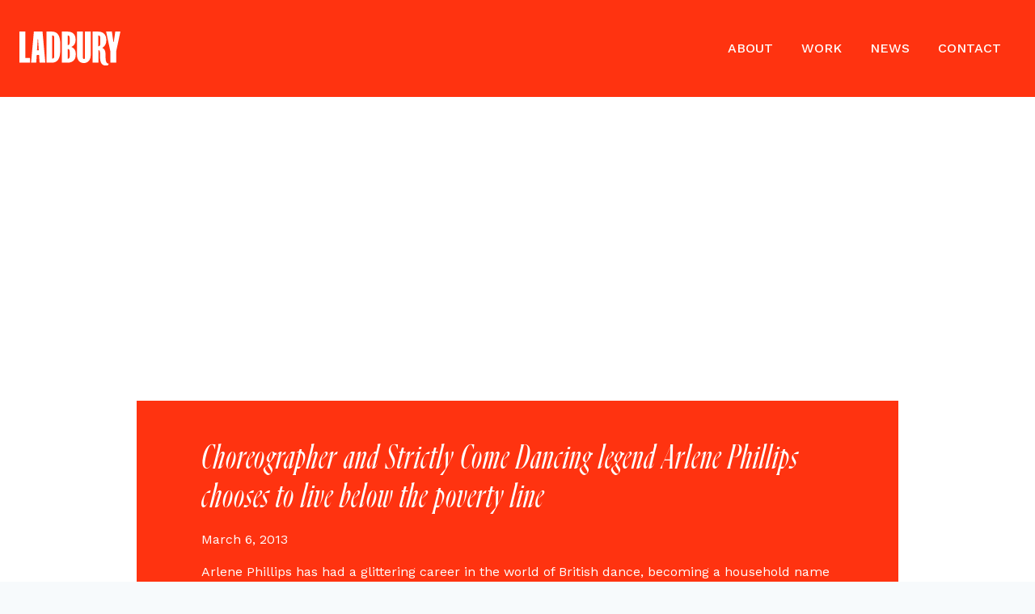

--- FILE ---
content_type: image/svg+xml
request_url: https://ladburypr.com/wp-content/uploads/2024/10/Ladbury_Logo-White.svg
body_size: 577
content:
<svg width="487" height="162" viewBox="0 0 487 162" fill="none" xmlns="http://www.w3.org/2000/svg">
<g clip-path="url(#clip0_2001_2)">
<path d="M28.6 0.399994V125.1H51.1V147.2H0V0.399994H28.6Z" fill="white"/>
<path d="M111.4 0.399994L124.7 145.5V147.3H97.1L94.8 111.2H83.5L81.2 147.3H56.4V145.5L69.7 0.399994H111.4ZM93.4 88.8L90 36.6H88.2L84.8 88.8H93.4Z" fill="white"/>
<path d="M196.8 57.9V89.7C196.8 130.4 181.9 147.2 157 147.2H130.1V0.399994H157C181.9 0.399994 196.8 17.2 196.8 57.9ZM159.8 127.8C165.5 127.8 167.9 124.1 167.9 116.7V30C167.9 22.6 165.4 18.9 159.8 18.9H158.2V127.9H159.8V127.8Z" fill="white"/>
<path d="M270.6 36.7V40.1C270.6 59 260.5 68 251.3 71.9V73.7C261.2 77.4 271.5 86.3 271.5 105.5V109.4C271.5 135.8 254.2 147.3 233.1 147.3H204.6V0.399994H232.5C253.5 0.399994 270.6 11.5 270.6 36.7ZM234.5 64.1C239.1 64.1 242.3 60.6 242.3 51.2V31.7C242.3 22.3 239.1 18.8 234.5 18.8H232.7V64.1H234.5ZM234.5 128.6C239.1 128.6 242.3 124.9 242.3 115.2V96.1C242.3 86.2 239.1 82.7 234.5 82.7H232.7V128.7H234.5V128.6Z" fill="white"/>
<path d="M311 130.1C314.2 130.1 315.8 127.6 315.8 124.1V0.399994H343.7V109.7C343.7 133.9 331.7 149 310.6 149C289.4 149 277.3 134 277.3 109.7V0.399994H306.1V124C306.2 127.6 307.8 130.1 311 130.1Z" fill="white"/>
<path d="M418.7 38.4V41.6C418.7 58.4 412.3 69.5 400.7 76.4V78.2C411.7 84.2 414.5 92.2 414.9 108.3L415.3 122.5C415.5 135.2 416.9 151.9 430.2 151.9C430.2 157.1 425.4 161.3 417.8 161.3C410.2 161.3 388.9 159.7 388.9 124.8L388.2 99.7C388 92.4 386.3 88 380.4 88V147.3H352.3V0.399994H380.2C403.1 0.399994 418.7 14.6 418.7 38.4ZM382.1 69.6C386.9 69.6 389.9 65.9 389.9 56V32.3C389.9 22.6 386.9 18.9 382.1 18.9H380.3V69.7H382.1V69.6Z" fill="white"/>
<path d="M486.3 0.399994V2.20001L466.7 91.9V147.3H437.9V91.9L418.3 2.20001V0.399994H445.5L452.9 49.6H454.7L462 0.399994H486.3Z" fill="white"/>
</g>
<defs>
<clipPath id="clip0_2001_2">
<rect width="487" height="162" fill="white"/>
</clipPath>
</defs>
</svg>
